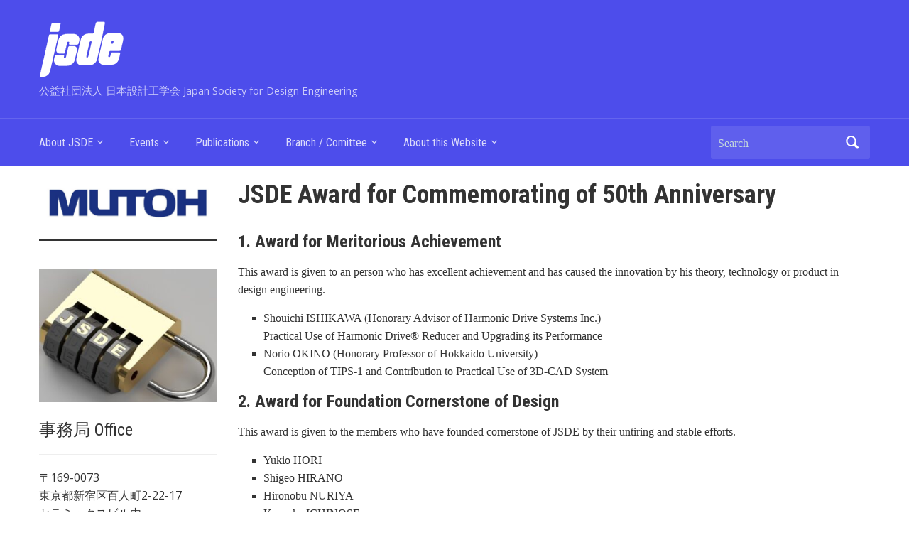

--- FILE ---
content_type: text/html; charset=UTF-8
request_url: https://jsde.or.jp/wp/en/jsde-awards/award50th/
body_size: 12490
content:

<!DOCTYPE html>
<html lang="en-US">

<head>
	<meta charset="UTF-8" />
	<meta name="viewport" content="width=device-width, initial-scale=1">

	<link rel="profile" href="http://gmpg.org/xfn/11" />
	<link rel="pingback" href="https://jsde.or.jp/wp/xmlrpc.php" />

	<title>JSDE Award for Commemorating of 50th Anniversary &#8211; JSDE</title>
<meta name='robots' content='max-image-preview:large' />
	<style>img:is([sizes="auto" i], [sizes^="auto," i]) { contain-intrinsic-size: 3000px 1500px }</style>
	<link rel='dns-prefetch' href='//webfonts.xserver.jp' />
<link rel='dns-prefetch' href='//cdn.jsdelivr.net' />
<link rel='dns-prefetch' href='//fonts.googleapis.com' />
<link rel="alternate" type="application/rss+xml" title="JSDE &raquo; Feed" href="https://jsde.or.jp/wp/en/feed/" />
<link rel="alternate" type="application/rss+xml" title="JSDE &raquo; Comments Feed" href="https://jsde.or.jp/wp/en/comments/feed/" />
<link rel="alternate" type="text/calendar" title="JSDE &raquo; iCal Feed" href="https://jsde.or.jp/wp/en/events/?ical=1" />
<script type="text/javascript">
/* <![CDATA[ */
window._wpemojiSettings = {"baseUrl":"https:\/\/s.w.org\/images\/core\/emoji\/16.0.1\/72x72\/","ext":".png","svgUrl":"https:\/\/s.w.org\/images\/core\/emoji\/16.0.1\/svg\/","svgExt":".svg","source":{"concatemoji":"https:\/\/jsde.or.jp\/wp\/wp-includes\/js\/wp-emoji-release.min.js?ver=6.8.3"}};
/*! This file is auto-generated */
!function(s,n){var o,i,e;function c(e){try{var t={supportTests:e,timestamp:(new Date).valueOf()};sessionStorage.setItem(o,JSON.stringify(t))}catch(e){}}function p(e,t,n){e.clearRect(0,0,e.canvas.width,e.canvas.height),e.fillText(t,0,0);var t=new Uint32Array(e.getImageData(0,0,e.canvas.width,e.canvas.height).data),a=(e.clearRect(0,0,e.canvas.width,e.canvas.height),e.fillText(n,0,0),new Uint32Array(e.getImageData(0,0,e.canvas.width,e.canvas.height).data));return t.every(function(e,t){return e===a[t]})}function u(e,t){e.clearRect(0,0,e.canvas.width,e.canvas.height),e.fillText(t,0,0);for(var n=e.getImageData(16,16,1,1),a=0;a<n.data.length;a++)if(0!==n.data[a])return!1;return!0}function f(e,t,n,a){switch(t){case"flag":return n(e,"\ud83c\udff3\ufe0f\u200d\u26a7\ufe0f","\ud83c\udff3\ufe0f\u200b\u26a7\ufe0f")?!1:!n(e,"\ud83c\udde8\ud83c\uddf6","\ud83c\udde8\u200b\ud83c\uddf6")&&!n(e,"\ud83c\udff4\udb40\udc67\udb40\udc62\udb40\udc65\udb40\udc6e\udb40\udc67\udb40\udc7f","\ud83c\udff4\u200b\udb40\udc67\u200b\udb40\udc62\u200b\udb40\udc65\u200b\udb40\udc6e\u200b\udb40\udc67\u200b\udb40\udc7f");case"emoji":return!a(e,"\ud83e\udedf")}return!1}function g(e,t,n,a){var r="undefined"!=typeof WorkerGlobalScope&&self instanceof WorkerGlobalScope?new OffscreenCanvas(300,150):s.createElement("canvas"),o=r.getContext("2d",{willReadFrequently:!0}),i=(o.textBaseline="top",o.font="600 32px Arial",{});return e.forEach(function(e){i[e]=t(o,e,n,a)}),i}function t(e){var t=s.createElement("script");t.src=e,t.defer=!0,s.head.appendChild(t)}"undefined"!=typeof Promise&&(o="wpEmojiSettingsSupports",i=["flag","emoji"],n.supports={everything:!0,everythingExceptFlag:!0},e=new Promise(function(e){s.addEventListener("DOMContentLoaded",e,{once:!0})}),new Promise(function(t){var n=function(){try{var e=JSON.parse(sessionStorage.getItem(o));if("object"==typeof e&&"number"==typeof e.timestamp&&(new Date).valueOf()<e.timestamp+604800&&"object"==typeof e.supportTests)return e.supportTests}catch(e){}return null}();if(!n){if("undefined"!=typeof Worker&&"undefined"!=typeof OffscreenCanvas&&"undefined"!=typeof URL&&URL.createObjectURL&&"undefined"!=typeof Blob)try{var e="postMessage("+g.toString()+"("+[JSON.stringify(i),f.toString(),p.toString(),u.toString()].join(",")+"));",a=new Blob([e],{type:"text/javascript"}),r=new Worker(URL.createObjectURL(a),{name:"wpTestEmojiSupports"});return void(r.onmessage=function(e){c(n=e.data),r.terminate(),t(n)})}catch(e){}c(n=g(i,f,p,u))}t(n)}).then(function(e){for(var t in e)n.supports[t]=e[t],n.supports.everything=n.supports.everything&&n.supports[t],"flag"!==t&&(n.supports.everythingExceptFlag=n.supports.everythingExceptFlag&&n.supports[t]);n.supports.everythingExceptFlag=n.supports.everythingExceptFlag&&!n.supports.flag,n.DOMReady=!1,n.readyCallback=function(){n.DOMReady=!0}}).then(function(){return e}).then(function(){var e;n.supports.everything||(n.readyCallback(),(e=n.source||{}).concatemoji?t(e.concatemoji):e.wpemoji&&e.twemoji&&(t(e.twemoji),t(e.wpemoji)))}))}((window,document),window._wpemojiSettings);
/* ]]> */
</script>
<!-- jsde.or.jp is managing ads with Advanced Ads 2.0.14 – https://wpadvancedads.com/ --><script id="advads-ready">
			window.advanced_ads_ready=function(e,a){a=a||"complete";var d=function(e){return"interactive"===a?"loading"!==e:"complete"===e};d(document.readyState)?e():document.addEventListener("readystatechange",(function(a){d(a.target.readyState)&&e()}),{once:"interactive"===a})},window.advanced_ads_ready_queue=window.advanced_ads_ready_queue||[];		</script>
		<style id='wp-emoji-styles-inline-css' type='text/css'>

	img.wp-smiley, img.emoji {
		display: inline !important;
		border: none !important;
		box-shadow: none !important;
		height: 1em !important;
		width: 1em !important;
		margin: 0 0.07em !important;
		vertical-align: -0.1em !important;
		background: none !important;
		padding: 0 !important;
	}
</style>
<link rel='stylesheet' id='wp-block-library-css' href='https://jsde.or.jp/wp/wp-includes/css/dist/block-library/style.min.css?ver=6.8.3' type='text/css' media='all' />
<style id='classic-theme-styles-inline-css' type='text/css'>
/*! This file is auto-generated */
.wp-block-button__link{color:#fff;background-color:#32373c;border-radius:9999px;box-shadow:none;text-decoration:none;padding:calc(.667em + 2px) calc(1.333em + 2px);font-size:1.125em}.wp-block-file__button{background:#32373c;color:#fff;text-decoration:none}
</style>
<link rel='stylesheet' id='wpzoom-social-icons-block-style-css' href='https://jsde.or.jp/wp/wp-content/plugins/social-icons-widget-by-wpzoom/block/dist/style-wpzoom-social-icons.css?ver=4.5.2' type='text/css' media='all' />
<style id='global-styles-inline-css' type='text/css'>
:root{--wp--preset--aspect-ratio--square: 1;--wp--preset--aspect-ratio--4-3: 4/3;--wp--preset--aspect-ratio--3-4: 3/4;--wp--preset--aspect-ratio--3-2: 3/2;--wp--preset--aspect-ratio--2-3: 2/3;--wp--preset--aspect-ratio--16-9: 16/9;--wp--preset--aspect-ratio--9-16: 9/16;--wp--preset--color--black: #000000;--wp--preset--color--cyan-bluish-gray: #abb8c3;--wp--preset--color--white: #ffffff;--wp--preset--color--pale-pink: #f78da7;--wp--preset--color--vivid-red: #cf2e2e;--wp--preset--color--luminous-vivid-orange: #ff6900;--wp--preset--color--luminous-vivid-amber: #fcb900;--wp--preset--color--light-green-cyan: #7bdcb5;--wp--preset--color--vivid-green-cyan: #00d084;--wp--preset--color--pale-cyan-blue: #8ed1fc;--wp--preset--color--vivid-cyan-blue: #0693e3;--wp--preset--color--vivid-purple: #9b51e0;--wp--preset--gradient--vivid-cyan-blue-to-vivid-purple: linear-gradient(135deg,rgba(6,147,227,1) 0%,rgb(155,81,224) 100%);--wp--preset--gradient--light-green-cyan-to-vivid-green-cyan: linear-gradient(135deg,rgb(122,220,180) 0%,rgb(0,208,130) 100%);--wp--preset--gradient--luminous-vivid-amber-to-luminous-vivid-orange: linear-gradient(135deg,rgba(252,185,0,1) 0%,rgba(255,105,0,1) 100%);--wp--preset--gradient--luminous-vivid-orange-to-vivid-red: linear-gradient(135deg,rgba(255,105,0,1) 0%,rgb(207,46,46) 100%);--wp--preset--gradient--very-light-gray-to-cyan-bluish-gray: linear-gradient(135deg,rgb(238,238,238) 0%,rgb(169,184,195) 100%);--wp--preset--gradient--cool-to-warm-spectrum: linear-gradient(135deg,rgb(74,234,220) 0%,rgb(151,120,209) 20%,rgb(207,42,186) 40%,rgb(238,44,130) 60%,rgb(251,105,98) 80%,rgb(254,248,76) 100%);--wp--preset--gradient--blush-light-purple: linear-gradient(135deg,rgb(255,206,236) 0%,rgb(152,150,240) 100%);--wp--preset--gradient--blush-bordeaux: linear-gradient(135deg,rgb(254,205,165) 0%,rgb(254,45,45) 50%,rgb(107,0,62) 100%);--wp--preset--gradient--luminous-dusk: linear-gradient(135deg,rgb(255,203,112) 0%,rgb(199,81,192) 50%,rgb(65,88,208) 100%);--wp--preset--gradient--pale-ocean: linear-gradient(135deg,rgb(255,245,203) 0%,rgb(182,227,212) 50%,rgb(51,167,181) 100%);--wp--preset--gradient--electric-grass: linear-gradient(135deg,rgb(202,248,128) 0%,rgb(113,206,126) 100%);--wp--preset--gradient--midnight: linear-gradient(135deg,rgb(2,3,129) 0%,rgb(40,116,252) 100%);--wp--preset--font-size--small: 13px;--wp--preset--font-size--medium: 20px;--wp--preset--font-size--large: 36px;--wp--preset--font-size--x-large: 42px;--wp--preset--spacing--20: 0.44rem;--wp--preset--spacing--30: 0.67rem;--wp--preset--spacing--40: 1rem;--wp--preset--spacing--50: 1.5rem;--wp--preset--spacing--60: 2.25rem;--wp--preset--spacing--70: 3.38rem;--wp--preset--spacing--80: 5.06rem;--wp--preset--shadow--natural: 6px 6px 9px rgba(0, 0, 0, 0.2);--wp--preset--shadow--deep: 12px 12px 50px rgba(0, 0, 0, 0.4);--wp--preset--shadow--sharp: 6px 6px 0px rgba(0, 0, 0, 0.2);--wp--preset--shadow--outlined: 6px 6px 0px -3px rgba(255, 255, 255, 1), 6px 6px rgba(0, 0, 0, 1);--wp--preset--shadow--crisp: 6px 6px 0px rgba(0, 0, 0, 1);}:where(.is-layout-flex){gap: 0.5em;}:where(.is-layout-grid){gap: 0.5em;}body .is-layout-flex{display: flex;}.is-layout-flex{flex-wrap: wrap;align-items: center;}.is-layout-flex > :is(*, div){margin: 0;}body .is-layout-grid{display: grid;}.is-layout-grid > :is(*, div){margin: 0;}:where(.wp-block-columns.is-layout-flex){gap: 2em;}:where(.wp-block-columns.is-layout-grid){gap: 2em;}:where(.wp-block-post-template.is-layout-flex){gap: 1.25em;}:where(.wp-block-post-template.is-layout-grid){gap: 1.25em;}.has-black-color{color: var(--wp--preset--color--black) !important;}.has-cyan-bluish-gray-color{color: var(--wp--preset--color--cyan-bluish-gray) !important;}.has-white-color{color: var(--wp--preset--color--white) !important;}.has-pale-pink-color{color: var(--wp--preset--color--pale-pink) !important;}.has-vivid-red-color{color: var(--wp--preset--color--vivid-red) !important;}.has-luminous-vivid-orange-color{color: var(--wp--preset--color--luminous-vivid-orange) !important;}.has-luminous-vivid-amber-color{color: var(--wp--preset--color--luminous-vivid-amber) !important;}.has-light-green-cyan-color{color: var(--wp--preset--color--light-green-cyan) !important;}.has-vivid-green-cyan-color{color: var(--wp--preset--color--vivid-green-cyan) !important;}.has-pale-cyan-blue-color{color: var(--wp--preset--color--pale-cyan-blue) !important;}.has-vivid-cyan-blue-color{color: var(--wp--preset--color--vivid-cyan-blue) !important;}.has-vivid-purple-color{color: var(--wp--preset--color--vivid-purple) !important;}.has-black-background-color{background-color: var(--wp--preset--color--black) !important;}.has-cyan-bluish-gray-background-color{background-color: var(--wp--preset--color--cyan-bluish-gray) !important;}.has-white-background-color{background-color: var(--wp--preset--color--white) !important;}.has-pale-pink-background-color{background-color: var(--wp--preset--color--pale-pink) !important;}.has-vivid-red-background-color{background-color: var(--wp--preset--color--vivid-red) !important;}.has-luminous-vivid-orange-background-color{background-color: var(--wp--preset--color--luminous-vivid-orange) !important;}.has-luminous-vivid-amber-background-color{background-color: var(--wp--preset--color--luminous-vivid-amber) !important;}.has-light-green-cyan-background-color{background-color: var(--wp--preset--color--light-green-cyan) !important;}.has-vivid-green-cyan-background-color{background-color: var(--wp--preset--color--vivid-green-cyan) !important;}.has-pale-cyan-blue-background-color{background-color: var(--wp--preset--color--pale-cyan-blue) !important;}.has-vivid-cyan-blue-background-color{background-color: var(--wp--preset--color--vivid-cyan-blue) !important;}.has-vivid-purple-background-color{background-color: var(--wp--preset--color--vivid-purple) !important;}.has-black-border-color{border-color: var(--wp--preset--color--black) !important;}.has-cyan-bluish-gray-border-color{border-color: var(--wp--preset--color--cyan-bluish-gray) !important;}.has-white-border-color{border-color: var(--wp--preset--color--white) !important;}.has-pale-pink-border-color{border-color: var(--wp--preset--color--pale-pink) !important;}.has-vivid-red-border-color{border-color: var(--wp--preset--color--vivid-red) !important;}.has-luminous-vivid-orange-border-color{border-color: var(--wp--preset--color--luminous-vivid-orange) !important;}.has-luminous-vivid-amber-border-color{border-color: var(--wp--preset--color--luminous-vivid-amber) !important;}.has-light-green-cyan-border-color{border-color: var(--wp--preset--color--light-green-cyan) !important;}.has-vivid-green-cyan-border-color{border-color: var(--wp--preset--color--vivid-green-cyan) !important;}.has-pale-cyan-blue-border-color{border-color: var(--wp--preset--color--pale-cyan-blue) !important;}.has-vivid-cyan-blue-border-color{border-color: var(--wp--preset--color--vivid-cyan-blue) !important;}.has-vivid-purple-border-color{border-color: var(--wp--preset--color--vivid-purple) !important;}.has-vivid-cyan-blue-to-vivid-purple-gradient-background{background: var(--wp--preset--gradient--vivid-cyan-blue-to-vivid-purple) !important;}.has-light-green-cyan-to-vivid-green-cyan-gradient-background{background: var(--wp--preset--gradient--light-green-cyan-to-vivid-green-cyan) !important;}.has-luminous-vivid-amber-to-luminous-vivid-orange-gradient-background{background: var(--wp--preset--gradient--luminous-vivid-amber-to-luminous-vivid-orange) !important;}.has-luminous-vivid-orange-to-vivid-red-gradient-background{background: var(--wp--preset--gradient--luminous-vivid-orange-to-vivid-red) !important;}.has-very-light-gray-to-cyan-bluish-gray-gradient-background{background: var(--wp--preset--gradient--very-light-gray-to-cyan-bluish-gray) !important;}.has-cool-to-warm-spectrum-gradient-background{background: var(--wp--preset--gradient--cool-to-warm-spectrum) !important;}.has-blush-light-purple-gradient-background{background: var(--wp--preset--gradient--blush-light-purple) !important;}.has-blush-bordeaux-gradient-background{background: var(--wp--preset--gradient--blush-bordeaux) !important;}.has-luminous-dusk-gradient-background{background: var(--wp--preset--gradient--luminous-dusk) !important;}.has-pale-ocean-gradient-background{background: var(--wp--preset--gradient--pale-ocean) !important;}.has-electric-grass-gradient-background{background: var(--wp--preset--gradient--electric-grass) !important;}.has-midnight-gradient-background{background: var(--wp--preset--gradient--midnight) !important;}.has-small-font-size{font-size: var(--wp--preset--font-size--small) !important;}.has-medium-font-size{font-size: var(--wp--preset--font-size--medium) !important;}.has-large-font-size{font-size: var(--wp--preset--font-size--large) !important;}.has-x-large-font-size{font-size: var(--wp--preset--font-size--x-large) !important;}
:where(.wp-block-post-template.is-layout-flex){gap: 1.25em;}:where(.wp-block-post-template.is-layout-grid){gap: 1.25em;}
:where(.wp-block-columns.is-layout-flex){gap: 2em;}:where(.wp-block-columns.is-layout-grid){gap: 2em;}
:root :where(.wp-block-pullquote){font-size: 1.5em;line-height: 1.6;}
</style>
<link rel='stylesheet' id='bogo-css' href='https://jsde.or.jp/wp/wp-content/plugins/bogo/includes/css/style.css?ver=3.9.0.1' type='text/css' media='all' />
<link rel='stylesheet' id='whats-new-style-css' href='https://jsde.or.jp/wp/wp-content/plugins/whats-new-genarator/whats-new.css?ver=2.0.2' type='text/css' media='all' />
<link rel='stylesheet' id='parent-style-css' href='https://jsde.or.jp/wp/wp-content/themes/academica/style.css?ver=6.8.3' type='text/css' media='all' />
<link rel='stylesheet' id='child-style-css' href='https://jsde.or.jp/wp/wp-content/themes/academica-child/style.css?ver=6.8.3' type='text/css' media='all' />
<link rel='stylesheet' id='academica-style-css' href='https://jsde.or.jp/wp/wp-content/themes/academica-child/style.css?ver=6.8.3' type='text/css' media='all' />
<link rel='stylesheet' id='academica-style-mobile-css' href='https://jsde.or.jp/wp/wp-content/themes/academica/media-queries.css?ver=1.0' type='text/css' media='all' />
<link rel='stylesheet' id='academica-google-font-default-css' href='//fonts.googleapis.com/css?family=Open+Sans%3A400%2C700%7CRoboto+Condensed%3A400%2C700&#038;subset=latin%2Ccyrillic-ext%2Cgreek-ext&#038;display=swap&#038;ver=6.8.3' type='text/css' media='all' />
<link rel='stylesheet' id='dashicons-css' href='https://jsde.or.jp/wp/wp-includes/css/dashicons.min.css?ver=6.8.3' type='text/css' media='all' />
<link rel='stylesheet' id='wpzoom-social-icons-socicon-css' href='https://jsde.or.jp/wp/wp-content/plugins/social-icons-widget-by-wpzoom/assets/css/wpzoom-socicon.css?ver=1764215906' type='text/css' media='all' />
<link rel='stylesheet' id='wpzoom-social-icons-genericons-css' href='https://jsde.or.jp/wp/wp-content/plugins/social-icons-widget-by-wpzoom/assets/css/genericons.css?ver=1764215906' type='text/css' media='all' />
<link rel='stylesheet' id='wpzoom-social-icons-academicons-css' href='https://jsde.or.jp/wp/wp-content/plugins/social-icons-widget-by-wpzoom/assets/css/academicons.min.css?ver=1764215906' type='text/css' media='all' />
<link rel='stylesheet' id='wpzoom-social-icons-font-awesome-3-css' href='https://jsde.or.jp/wp/wp-content/plugins/social-icons-widget-by-wpzoom/assets/css/font-awesome-3.min.css?ver=1764215906' type='text/css' media='all' />
<link rel='stylesheet' id='wpzoom-social-icons-styles-css' href='https://jsde.or.jp/wp/wp-content/plugins/social-icons-widget-by-wpzoom/assets/css/wpzoom-social-icons-styles.css?ver=1764215906' type='text/css' media='all' />
<link rel='preload' as='font'  id='wpzoom-social-icons-font-academicons-woff2-css' href='https://jsde.or.jp/wp/wp-content/plugins/social-icons-widget-by-wpzoom/assets/font/academicons.woff2?v=1.9.2'  type='font/woff2' crossorigin />
<link rel='preload' as='font'  id='wpzoom-social-icons-font-fontawesome-3-woff2-css' href='https://jsde.or.jp/wp/wp-content/plugins/social-icons-widget-by-wpzoom/assets/font/fontawesome-webfont.woff2?v=4.7.0'  type='font/woff2' crossorigin />
<link rel='preload' as='font'  id='wpzoom-social-icons-font-genericons-woff-css' href='https://jsde.or.jp/wp/wp-content/plugins/social-icons-widget-by-wpzoom/assets/font/Genericons.woff'  type='font/woff' crossorigin />
<link rel='preload' as='font'  id='wpzoom-social-icons-font-socicon-woff2-css' href='https://jsde.or.jp/wp/wp-content/plugins/social-icons-widget-by-wpzoom/assets/font/socicon.woff2?v=4.5.2'  type='font/woff2' crossorigin />
<script type="text/javascript" src="https://jsde.or.jp/wp/wp-includes/js/jquery/jquery.min.js?ver=3.7.1" id="jquery-core-js"></script>
<script type="text/javascript" src="https://jsde.or.jp/wp/wp-includes/js/jquery/jquery-migrate.min.js?ver=3.4.1" id="jquery-migrate-js"></script>
<script type="text/javascript" src="//webfonts.xserver.jp/js/xserverv3.js?fadein=0&amp;ver=2.0.8" id="typesquare_std-js"></script>
<link rel="https://api.w.org/" href="https://jsde.or.jp/wp/en/wp-json/" /><link rel="alternate" title="JSON" type="application/json" href="https://jsde.or.jp/wp/en/wp-json/wp/v2/pages/2164" /><link rel="EditURI" type="application/rsd+xml" title="RSD" href="https://jsde.or.jp/wp/xmlrpc.php?rsd" />
<meta name="generator" content="WordPress 6.8.3" />
<link rel="canonical" href="https://jsde.or.jp/wp/en/jsde-awards/award50th/" />
<link rel='shortlink' href='https://jsde.or.jp/wp/en/?p=2164' />
<link rel="alternate" title="oEmbed (JSON)" type="application/json+oembed" href="https://jsde.or.jp/wp/en/wp-json/oembed/1.0/embed?url=https%3A%2F%2Fjsde.or.jp%2Fwp%2Fen%2Fjsde-awards%2Faward50th%2F" />
<link rel="alternate" title="oEmbed (XML)" type="text/xml+oembed" href="https://jsde.or.jp/wp/en/wp-json/oembed/1.0/embed?url=https%3A%2F%2Fjsde.or.jp%2Fwp%2Fen%2Fjsde-awards%2Faward50th%2F&#038;format=xml" />
<link rel="alternate" href="https://jsde.or.jp/wp/award/award50th/" hreflang="ja" />
<link rel="alternate" href="https://jsde.or.jp/wp/en/jsde-awards/award50th/" hreflang="en-US" />
<style type='text/css'>
h1,h2,h3,h1:lang(ja),h2:lang(ja),h3:lang(ja),.entry-title:lang(ja){ font-family: "リュウミン B-KL";}h4,h5,h6,h4:lang(ja),h5:lang(ja),h6:lang(ja),div.entry-meta span:lang(ja),footer.entry-footer span:lang(ja){ font-family: "リュウミン B-KL";}.hentry,.entry-content p,.post-inner.entry-content p,#comments div:lang(ja){ font-family: "TBUDゴシック R";}strong,b,#comments .comment-author .fn:lang(ja){ font-family: "TBUDゴシック E";}</style>
<meta name="tec-api-version" content="v1"><meta name="tec-api-origin" content="https://jsde.or.jp/wp/en"><link rel="alternate" href="https://jsde.or.jp/wp/en/wp-json/tribe/events/v1/" />
    <style type="text/css">

        #header, .navbar-nav ul {background-color:#4d4deb;
}
    </style>

    <link rel="icon" href="https://jsde.or.jp/wp/wp-content/uploads/cropped-jsde_white_site_logo-32x32.png" sizes="32x32" />
<link rel="icon" href="https://jsde.or.jp/wp/wp-content/uploads/cropped-jsde_white_site_logo-192x192.png" sizes="192x192" />
<link rel="apple-touch-icon" href="https://jsde.or.jp/wp/wp-content/uploads/cropped-jsde_white_site_logo-180x180.png" />
<meta name="msapplication-TileImage" content="https://jsde.or.jp/wp/wp-content/uploads/cropped-jsde_white_site_logo-270x270.png" />

</head>

<body class="wp-singular page-template-default page page-id-2164 page-child parent-pageid-420 wp-theme-academica wp-child-theme-academica-child en-US tribe-no-js page-template-academica-child column-double aa-prefix-advads-">

    
	
	<div id="header" class="clearfix" >

		
			<div class="inner-wrap">

				<div id="logo" class="logo-left">
					
						<a href="https://jsde.or.jp/wp/en" title="JSDE - 公益社団法人 日本設計工学会  Japan Society for Design Engineering" rel="home">

							<img src="http://jsde.or.jp/wp/wp-content/uploads/jsde_logo_black.png" alt="JSDE" width="120" height="79">
						</a>

					
					<p id="site-description">公益社団法人 日本設計工学会  Japan Society for Design Engineering</p>
				</div><!-- end #logo -->

			</div><!-- end .inner-wrap -->

			<div id="main-nav">

				<div class="inner-wrap">

					<nav class="main-navbar" role="navigation">

	                    <div class="navbar-header">
	                        
	                           <a class="navbar-toggle" href="#menu-main-slide">
	                               <span class="icon-bar"></span>
	                               <span class="icon-bar"></span>
	                               <span class="icon-bar"></span>
	                           </a>


	                           <div id="menu-main-slide" class="menu-%e3%83%a1%e3%82%a4%e3%83%b3-%e6%97%a5%e6%9c%ac%e8%aa%9e-container"><ul id="menu-%e3%83%a1%e3%82%a4%e3%83%b3-%e6%97%a5%e6%9c%ac%e8%aa%9e" class="menu"><li id="menu-item-1757" class="menu-item menu-item-type-custom menu-item-object-custom menu-item-has-children menu-item-1757"><a>About JSDE</a>
<ul class="sub-menu">
	<li id="menu-item-2204" class="menu-item menu-item-type-post_type menu-item-object-page menu-item-2204"><a href="https://jsde.or.jp/wp/en/announce/">Notice from the Society</a></li>
	<li id="menu-item-1602" class="menu-item menu-item-type-post_type menu-item-object-page menu-item-1602"><a href="https://jsde.or.jp/wp/en/about-jsde/">Introdution</a></li>
	<li id="menu-item-1615" class="menu-item menu-item-type-post_type menu-item-object-page menu-item-1615"><a href="https://jsde.or.jp/wp/en/joinjsde/">Admission</a></li>
	<li id="menu-item-1619" class="menu-item menu-item-type-post_type menu-item-object-page menu-item-1619"><a href="https://jsde.or.jp/wp/en/?page_id=411&#038;lang=en">General meeting</a></li>
	<li id="menu-item-1622" class="menu-item menu-item-type-post_type menu-item-object-page current-page-ancestor menu-item-1622"><a href="https://jsde.or.jp/wp/en/jsde-awards/">JSDE awards</a></li>
	<li id="menu-item-1623" class="menu-item menu-item-type-post_type menu-item-object-page menu-item-1623"><a href="https://jsde.or.jp/wp/en/supportmembers/">Supporting members</a></li>
	<li id="menu-item-1628" class="menu-item menu-item-type-post_type menu-item-object-page menu-item-1628"><a href="https://jsde.or.jp/wp/en/regulations/">Articles  / Regulations</a></li>
	<li id="menu-item-1629" class="menu-item menu-item-type-post_type menu-item-object-page menu-item-1629"><a href="https://jsde.or.jp/wp/en/privacy-policy/">Privacy Policy</a></li>
	<li id="menu-item-1721" class="menu-item menu-item-type-post_type menu-item-object-page menu-item-1721"><a href="https://jsde.or.jp/wp/en/headoffice/">Head office</a></li>
</ul>
</li>
<li id="menu-item-1611" class="menu-item menu-item-type-custom menu-item-object-custom menu-item-has-children menu-item-1611"><a>Events</a>
<ul class="sub-menu">
	<li id="menu-item-1752" class="menu-item menu-item-type-post_type menu-item-object-page menu-item-1752"><a href="https://jsde.or.jp/wp/en/event-list/">Event List</a></li>
	<li id="menu-item-1638" class="menu-item menu-item-type-post_type menu-item-object-page menu-item-1638"><a href="https://jsde.or.jp/wp/en/conference/">Spring/Autumn annual conferences</a></li>
	<li id="menu-item-1639" class="menu-item menu-item-type-post_type menu-item-object-page menu-item-1639"><a href="https://jsde.or.jp/wp/en/intconference/">International conferences</a></li>
	<li id="menu-item-1755" class="menu-item menu-item-type-post_type menu-item-object-page menu-item-1755"><a href="https://jsde.or.jp/wp/en/seminar-tour/">Seminar/Tour</a></li>
	<li id="menu-item-1645" class="menu-item menu-item-type-post_type menu-item-object-page menu-item-1645"><a href="https://jsde.or.jp/wp/en/design-focum-seminar/">Design Forum / Open Seminar</a></li>
	<li id="menu-item-1699" class="menu-item menu-item-type-post_type menu-item-object-page menu-item-1699"><a href="https://jsde.or.jp/wp/en/design-contest/">Design Contest</a></li>
	<li id="menu-item-1646" class="menu-item menu-item-type-custom menu-item-object-custom menu-item-1646"><a href="https://jsde.or.jp/NC3/">Apprication Portal</a></li>
	<li id="menu-item-3218" class="menu-item menu-item-type-post_type menu-item-object-page menu-item-3218"><a href="https://jsde.or.jp/wp/en/sponsoring-events/">Sponsored events</a></li>
</ul>
</li>
<li id="menu-item-1610" class="menu-item menu-item-type-custom menu-item-object-custom menu-item-has-children menu-item-1610"><a>Publications</a>
<ul class="sub-menu">
	<li id="menu-item-1756" class="menu-item menu-item-type-post_type menu-item-object-page menu-item-1756"><a href="https://jsde.or.jp/wp/en/shuppan/journal/">Journal</a></li>
	<li id="menu-item-1653" class="menu-item menu-item-type-post_type menu-item-object-page menu-item-1653"><a href="https://jsde.or.jp/wp/en/publist/">JSDE Publication</a></li>
	<li id="menu-item-1658" class="menu-item menu-item-type-post_type menu-item-object-page menu-item-1658"><a href="https://jsde.or.jp/wp/en/submission/">Paper submission</a></li>
	<li id="menu-item-1680" class="menu-item menu-item-type-post_type menu-item-object-page menu-item-1680"><a href="https://jsde.or.jp/wp/en/covergraphic/">Archive of cover designs</a></li>
</ul>
</li>
<li id="menu-item-1609" class="menu-item menu-item-type-custom menu-item-object-custom menu-item-has-children menu-item-1609"><a>Branch / Comittee</a>
<ul class="sub-menu">
	<li id="menu-item-2843" class="menu-item menu-item-type-post_type menu-item-object-page menu-item-2843"><a href="https://jsde.or.jp/wp/en/branch-events-pre/">Branch events information</a></li>
	<li id="menu-item-1670" class="menu-item menu-item-type-post_type menu-item-object-page menu-item-1670"><a href="https://jsde.or.jp/wp/en/branch/">Branch activities</a></li>
	<li id="menu-item-1687" class="menu-item menu-item-type-post_type menu-item-object-page menu-item-1687"><a href="https://jsde.or.jp/wp/en/shuppan/">Board of Publication</a></li>
	<li id="menu-item-1700" class="menu-item menu-item-type-post_type menu-item-object-page menu-item-1700"><a href="https://jsde.or.jp/wp/en/jigyou/">Board of Events</a></li>
	<li id="menu-item-1704" class="menu-item menu-item-type-post_type menu-item-object-page menu-item-1704"><a href="https://jsde.or.jp/wp/en/kenkyu/">Board of Research Investigation</a></li>
	<li id="menu-item-1902" class="menu-item menu-item-type-post_type menu-item-object-page menu-item-1902"><a href="https://jsde.or.jp/wp/en/kenkyu-bunkakai/">Research Investigation Subcommittee</a></li>
	<li id="menu-item-1710" class="menu-item menu-item-type-post_type menu-item-object-page menu-item-1710"><a href="https://jsde.or.jp/wp/en/shomu/">Board of General Affairs and Finance</a></li>
</ul>
</li>
<li id="menu-item-1604" class="menu-item menu-item-type-custom menu-item-object-custom menu-item-has-children menu-item-1604"><a>About this Website</a>
<ul class="sub-menu">
	<li id="menu-item-1606" class="menu-item menu-item-type-post_type menu-item-object-page menu-item-1606"><a href="https://jsde.or.jp/wp/en/whatsnew/">What’s New</a></li>
	<li id="menu-item-2178" class="menu-item menu-item-type-post_type menu-item-object-post menu-item-2178"><a href="https://jsde.or.jp/wp/en/shomu-000/">View Old Pages</a></li>
	<li id="menu-item-1605" class="menu-item menu-item-type-post_type menu-item-object-page menu-item-1605"><a href="https://jsde.or.jp/wp/en/webmaster/">Contact</a></li>
</ul>
</li>
</ul></div>
	                    </div>


	                    <div id="navbar-main">

	                        <div class="menu-%e3%83%a1%e3%82%a4%e3%83%b3-%e6%97%a5%e6%9c%ac%e8%aa%9e-container"><ul id="menu-%e3%83%a1%e3%82%a4%e3%83%b3-%e6%97%a5%e6%9c%ac%e8%aa%9e-1" class="nav navbar-nav dropdown sf-menu"><li class="menu-item menu-item-type-custom menu-item-object-custom menu-item-has-children menu-item-1757"><a>About JSDE</a>
<ul class="sub-menu">
	<li class="menu-item menu-item-type-post_type menu-item-object-page menu-item-2204"><a href="https://jsde.or.jp/wp/en/announce/">Notice from the Society</a></li>
	<li class="menu-item menu-item-type-post_type menu-item-object-page menu-item-1602"><a href="https://jsde.or.jp/wp/en/about-jsde/">Introdution</a></li>
	<li class="menu-item menu-item-type-post_type menu-item-object-page menu-item-1615"><a href="https://jsde.or.jp/wp/en/joinjsde/">Admission</a></li>
	<li class="menu-item menu-item-type-post_type menu-item-object-page menu-item-1619"><a href="https://jsde.or.jp/wp/en/?page_id=411&#038;lang=en">General meeting</a></li>
	<li class="menu-item menu-item-type-post_type menu-item-object-page current-page-ancestor menu-item-1622"><a href="https://jsde.or.jp/wp/en/jsde-awards/">JSDE awards</a></li>
	<li class="menu-item menu-item-type-post_type menu-item-object-page menu-item-1623"><a href="https://jsde.or.jp/wp/en/supportmembers/">Supporting members</a></li>
	<li class="menu-item menu-item-type-post_type menu-item-object-page menu-item-1628"><a href="https://jsde.or.jp/wp/en/regulations/">Articles  / Regulations</a></li>
	<li class="menu-item menu-item-type-post_type menu-item-object-page menu-item-1629"><a href="https://jsde.or.jp/wp/en/privacy-policy/">Privacy Policy</a></li>
	<li class="menu-item menu-item-type-post_type menu-item-object-page menu-item-1721"><a href="https://jsde.or.jp/wp/en/headoffice/">Head office</a></li>
</ul>
</li>
<li class="menu-item menu-item-type-custom menu-item-object-custom menu-item-has-children menu-item-1611"><a>Events</a>
<ul class="sub-menu">
	<li class="menu-item menu-item-type-post_type menu-item-object-page menu-item-1752"><a href="https://jsde.or.jp/wp/en/event-list/">Event List</a></li>
	<li class="menu-item menu-item-type-post_type menu-item-object-page menu-item-1638"><a href="https://jsde.or.jp/wp/en/conference/">Spring/Autumn annual conferences</a></li>
	<li class="menu-item menu-item-type-post_type menu-item-object-page menu-item-1639"><a href="https://jsde.or.jp/wp/en/intconference/">International conferences</a></li>
	<li class="menu-item menu-item-type-post_type menu-item-object-page menu-item-1755"><a href="https://jsde.or.jp/wp/en/seminar-tour/">Seminar/Tour</a></li>
	<li class="menu-item menu-item-type-post_type menu-item-object-page menu-item-1645"><a href="https://jsde.or.jp/wp/en/design-focum-seminar/">Design Forum / Open Seminar</a></li>
	<li class="menu-item menu-item-type-post_type menu-item-object-page menu-item-1699"><a href="https://jsde.or.jp/wp/en/design-contest/">Design Contest</a></li>
	<li class="menu-item menu-item-type-custom menu-item-object-custom menu-item-1646"><a href="https://jsde.or.jp/NC3/">Apprication Portal</a></li>
	<li class="menu-item menu-item-type-post_type menu-item-object-page menu-item-3218"><a href="https://jsde.or.jp/wp/en/sponsoring-events/">Sponsored events</a></li>
</ul>
</li>
<li class="menu-item menu-item-type-custom menu-item-object-custom menu-item-has-children menu-item-1610"><a>Publications</a>
<ul class="sub-menu">
	<li class="menu-item menu-item-type-post_type menu-item-object-page menu-item-1756"><a href="https://jsde.or.jp/wp/en/shuppan/journal/">Journal</a></li>
	<li class="menu-item menu-item-type-post_type menu-item-object-page menu-item-1653"><a href="https://jsde.or.jp/wp/en/publist/">JSDE Publication</a></li>
	<li class="menu-item menu-item-type-post_type menu-item-object-page menu-item-1658"><a href="https://jsde.or.jp/wp/en/submission/">Paper submission</a></li>
	<li class="menu-item menu-item-type-post_type menu-item-object-page menu-item-1680"><a href="https://jsde.or.jp/wp/en/covergraphic/">Archive of cover designs</a></li>
</ul>
</li>
<li class="menu-item menu-item-type-custom menu-item-object-custom menu-item-has-children menu-item-1609"><a>Branch / Comittee</a>
<ul class="sub-menu">
	<li class="menu-item menu-item-type-post_type menu-item-object-page menu-item-2843"><a href="https://jsde.or.jp/wp/en/branch-events-pre/">Branch events information</a></li>
	<li class="menu-item menu-item-type-post_type menu-item-object-page menu-item-1670"><a href="https://jsde.or.jp/wp/en/branch/">Branch activities</a></li>
	<li class="menu-item menu-item-type-post_type menu-item-object-page menu-item-1687"><a href="https://jsde.or.jp/wp/en/shuppan/">Board of Publication</a></li>
	<li class="menu-item menu-item-type-post_type menu-item-object-page menu-item-1700"><a href="https://jsde.or.jp/wp/en/jigyou/">Board of Events</a></li>
	<li class="menu-item menu-item-type-post_type menu-item-object-page menu-item-1704"><a href="https://jsde.or.jp/wp/en/kenkyu/">Board of Research Investigation</a></li>
	<li class="menu-item menu-item-type-post_type menu-item-object-page menu-item-1902"><a href="https://jsde.or.jp/wp/en/kenkyu-bunkakai/">Research Investigation Subcommittee</a></li>
	<li class="menu-item menu-item-type-post_type menu-item-object-page menu-item-1710"><a href="https://jsde.or.jp/wp/en/shomu/">Board of General Affairs and Finance</a></li>
</ul>
</li>
<li class="menu-item menu-item-type-custom menu-item-object-custom menu-item-has-children menu-item-1604"><a>About this Website</a>
<ul class="sub-menu">
	<li class="menu-item menu-item-type-post_type menu-item-object-page menu-item-1606"><a href="https://jsde.or.jp/wp/en/whatsnew/">What’s New</a></li>
	<li class="menu-item menu-item-type-post_type menu-item-object-post menu-item-2178"><a href="https://jsde.or.jp/wp/en/shomu-000/">View Old Pages</a></li>
	<li class="menu-item menu-item-type-post_type menu-item-object-page menu-item-1605"><a href="https://jsde.or.jp/wp/en/webmaster/">Contact</a></li>
</ul>
</li>
</ul></div>

	                    </div><!-- #navbar-main -->

	                </nav><!-- .navbar -->

					<div id="search">
						<form method="get" id="searchform" action="https://jsde.or.jp/wp/en/">
	<label for="s" class="assistive-text hidden">Search</label>
	<input id="s" type="text" name="s" placeholder="Search">
	<button id="searchsubmit" name="submit" type="submit">Search</button>
</form>					</div><!-- end #search -->

				</div><!-- end .inner-wrap -->

			</div><!-- end #main-nav -->

		
	</div><!-- end #header -->

	<div id="wrap">
<div id="content" class="clearfix">

	
	<div class="column column-title">
		<div id="crumbs">
	<p><a href="https://jsde.or.jp/wp/en">Home</a> &raquo; <a href="https://jsde.or.jp/wp/en/jsde-awards/">JSDE awards</a> &raquo; <span class="current">JSDE Award for Commemorating of 50th Anniversary</span></p>
</div><!-- end #crumbs --> 	</div><!-- end .column-title -->

	<div class="column column-narrow">
		<div id="block-18" class="widget clearfix widget_block"><a href="https://www.mutoh.co.jp" target="_blank" aria-label="武藤工業株式会社　ロゴ"><img fetchpriority="high" decoding="async" src="https://jsde.or.jp/wp/wp-content/uploads/MUTOH.jpg" alt="武藤工業株式会社　ロゴ"  width="1023" height="256"   /></a></div><div id="block-21" class="widget clearfix widget_block">
<hr class="wp-block-separator has-css-opacity"/>
</div><div id="block-24" class="widget clearfix widget_block widget_media_image">
<figure class="wp-block-image size-medium is-resized"><img decoding="async" width="300" height="225" src="http://jsde.or.jp/wp/wp-content/uploads/covergraphic2025-300x225.jpg" alt="" class="wp-image-5254" style="width:666px" srcset="https://jsde.or.jp/wp/wp-content/uploads/covergraphic2025-300x225.jpg 300w, https://jsde.or.jp/wp/wp-content/uploads/covergraphic2025.jpg 640w" sizes="(max-width: 300px) 100vw, 300px" /></figure>
</div><div id="text-4" class="widget clearfix widget_text"><h3 class="heading">事務局 Office</h3>			<div class="textwidget"><p>〒169-0073<br />
東京都新宿区百人町2-22-17<br />
セラミックスビル内</p>
<p>2-22-17 Ceramics Building, Hyakunincho, Shinjuku-ku, Tokyo, 169-0073</p>
<p>E-mail: jimukyoku@jsde.or.jp<br />
Tel: 03-5348-6301<br />
Fax: 03-5348-6280</p>
</div>
		</div><div id="block-22" class="widget clearfix widget_block">
<hr class="wp-block-separator has-css-opacity is-style-default"/>
</div><div id="bogo_language_switcher-8" class="widget clearfix widget_bogo_language_switcher"><h3 class="heading">English ←→ 日本語</h3><ul class="bogo-language-switcher list-view"><li class="en-US en current first"><span class="bogoflags bogoflags-us"></span> <span class="bogo-language-name"><a rel="alternate" hreflang="en-US" href="https://jsde.or.jp/wp/en/jsde-awards/award50th/" title="English" class="current" aria-current="page">English</a></span></li>
<li class="ja last"><span class="bogoflags bogoflags-jp"></span> <span class="bogo-language-name"><a rel="alternate" hreflang="ja" href="https://jsde.or.jp/wp/award/award50th/" title="Japanese">日本語</a></span></li>
</ul></div>	</div><!-- end .column-narrow -->

	<div class="column column-content single">

		
<div id="post-2164" class="post-2164 page type-page status-publish hentry en-US">

	<h1 class="title-header">JSDE Award for Commemorating of 50th Anniversary</h1>
	<div class="entry-content clearfix">
		
<h2 class="wp-block-heading" id="kourou">1. Award for Meritorious Achievement</h2>



<p>This award is given to an person who has excellent achievement and has caused the innovation by his theory, technology or product in design engineering.</p>



<ul class="wp-block-list"><li>Shouichi ISHIKAWA (Honorary Advisor of Harmonic Drive Systems Inc.)<br>Practical Use of Harmonic Drive® Reducer and Upgrading its Performance</li><li>Norio OKINO (Honorary Professor of Hokkaido University)<br>Conception of TIPS-1 and Contribution to Practical Use of 3D-CAD System</li></ul>



<h2 class="wp-block-heading" id="ishizue">2. Award for Foundation Cornerstone of Design</h2>



<p>This award is given to the members who have founded cornerstone of JSDE by their untiring and stable efforts.</p>



<ul class="wp-block-list"><li>Yukio HORI</li><li>Shigeo HIRANO</li><li>Hironobu NURIYA</li><li>Kensuke ICHINOSE</li><li>Naomasa NAKAJIMA</li><li>Tetsuo IKEDA</li><li>Akira ISHIBASHI</li><li>Masao TERADA</li><li>Yukihiro HIRUTA (Hitachi, Ltd.)</li><li>Masanori ARAKAWA (Churyo Engineering Co., Ltd.)</li><li>Hidenori SEKINE</li><li>Masakazu SANO (Sinko Industries Ltd.)</li><li>Keizo SAKURAI</li><li>Mitsuo KOBAYASHI (Kogakuin University)</li><li>Shintaro TAKAHASHI</li><li>Soichi ISHIHARA</li><li>Satoshi ODA</li><li>Shoichi IWAMOTO</li><li>Koichi FUKUDA</li><li>Isamu SAKAMOTO</li><li>Yukio ISHIDA</li><li>Kazuyoshi NISHIHARA</li><li>Masatsune IMABUCHI</li><li>Kunio IRIE (Fukuoka University)</li><li>Susumu KUMAKURA</li><li>Kenichi OKADA</li><li>Hitoromo FUJII (Fukui University of Technology)</li><li>Toyoaki MITSUNARI (Meisei University)</li><li>Kenichi ISHIKAWA (Kanazawa Institute of Technology)</li><li>Koji TOKUSHIMA</li><li>Hiroshi YAMAKAWA (Waseda University)</li><li>Hidenori TANIGUCHI (Ube Exsymo Co., Ltd.)</li><li>Akihiro YAMAOKA</li><li>Tsuneta KAWAKAMI</li><li>Nobuhiro TONE</li><li>Saburo YAMAGUCHI</li><li>Akira YOSHIKAWA (Osaka Sangyo University)</li><li>Haruo SHIMOSAKA (Meiji University)</li><li>Keisuke TSUCHIDA (Nagaoka Gear Works Co., Ltd.)</li><li>Osamu YOKOTA (Nihon University)</li><li>Satoshi KISHI (National Institute of Technology, Nagano College)</li><li>Masakatsu MAGOME</li><li>Kazuyuki SASAJIMA (Tokyo Institute of Technology)</li><li>Junichiro MINATO</li><li>Mitsuo NAGAO (Nihon University)</li><li>Norimasa KATAOKA</li><li>Jun OHASHI (Tomoe Engineering Co., Ltd.)</li><li>Yoshio ARAGAKI</li><li>Yoshinobu KOBAYASHI (Glory Ltd.)</li><li>Yoichi IKEDA (Daido University)</li><li>Shigeo NAGASHIMA (Nagashima Professional Engineer Office)</li><li>Shinji SHIMIZU (MAMTEC)</li><li>Kazuteru NAKAMURA (Hiroshima University)</li><li>Takayuki OBA</li><li>Satoru MATSUI</li><li>Satoru NAKAZONO (Amacoh)</li><li>Kotaro HIRAI (Sysmex Engineering Co., Ltd.)</li><li>Tomiji WATABE</li></ul>



<h2 class="wp-block-heading" id="kansha">3. <strong>Diploma of Appreciation</strong></h2>



<p>This diploma is given to supporting members who aggressively and stably support whole activity of this society.</p>



<h3 class="wp-block-heading">Supporting Members</h3>



<ul class="wp-block-list"><li>MUTOH INDUSTRIES Ltd.</li><li>Nippon Steel &amp; Sumitomo Metal Corp.</li><li>JIKKYO SHUPPAN Co., Ltd.</li><li>Japan Machanical Design Industries Association</li><li>Autodesk, Inc.</li><li>ARTNER Co.,Ltd.</li><li>CYBERNET SYSTEMS Co., Ltd.</li><li>NTT Data Engineering Systems</li><li>Nihon Insatsu Co., Ltd.</li><li>SolidWorks Japan K.K.</li><li>General Engineering Co., Ltd.</li><li>Kozo Keikaku Engineering Inc.</li><li>JTEC Corporation</li></ul>



<h3 class="wp-block-heading">Branch Supporting Members</h3>



<ul class="wp-block-list"><li>Sasakura Engineering Co., Ltd Kansai branch</li><li>Kawamura Gishi Co., Ltd. Kansai branch</li><li>Kyoto Electronics Manufacturing Co., Ltd. Kansai branch</li></ul>



<ul class="wp-block-list"><li>Seiken Graphics Inc. Kyushu branch</li><li>NS Plant Designing Corporation Kyushu branch</li><li>Seibu Electric &amp; Machinery Co., Ltd. Kyushu branch</li><li>Wakita Hitecs Inc. Kyushu branch</li><li>DAI-ICHI SEIKO Co., Ltd. Kyushu branch</li></ul>



<ul class="wp-block-list"><li>Kawanoe Zok Co., Ltd. Shikoku branch</li><li>Miura Co., Ltd. Shikoku branch</li><li>TADANO Ltd. Shikoku branch</li><li>Suminomec Engineering Co., Ltd. Shikoku branch</li><li>Sumitomo Chemical Co., Ltd. Ehime Works Shikoku branch</li><li>Irie Koken Co., Ltd. Shikoku branch</li><li>Shikoku Kakoki Co.,Ltd. Shikoku branch</li><li>Koshin Sekkei Co. Shikoku branch</li></ul>



<ul class="wp-block-list"><li>Mutoh Engineering Inc. Chugoku branch</li><li>Mazda Motor Corporation Chugoku branch</li><li>Abex Corporation Chugoku branch</li><li>Deltatooling Co.,Ltd. Chugoku branch</li><li>SCSK Corporation Chugoku branch</li></ul>



<ul class="wp-block-list"><li>Churyo Engineering Co., Ltd. Tokai branch</li><li>Chuo Spring Co., Ltd. Tokai branch</li><li>Nippon Sharyo, Ltd. Tokai branch</li><li>Iida Engineering Co., Ltd. Tokai branch</li><li>Takeda Design and Manufacturing Co., Ltd Tokai branch</li><li>Technical Staff Tokai branch</li><li>Sanesu Tokai branch</li><li>Tohmei Industries Tokai branch</li><li>MCOR Co., Ltd. Tokai branch</li><li>Mutoh Engineering Inc. Tokai branch</li><li>Aikoku Alpha Corporation Tokai branch</li></ul>



<ul class="wp-block-list"><li>Mutoh Industries Ltd., Hokkaido Sales Office Hokkaido branch</li><li>Hokkai Giken Kogyo Ltd. Hokkaido branch</li><li>Nippon Steel &amp; Sumikin Texeng Co., Ltd. Hokkaido branch</li><li>Nichinoki Seiko Co., Ltd. Hokkaido branch</li><li>Fuji Metal Wire Inc. Hokkaido branch</li><li>NS Hokkai Seisen Co., Ltd. Hokkaido branch</li></ul>



<ul class="wp-block-list"><li>Nakamura-Tome Precision Industry Co., Ltd. Hokuriku branch</li><li>YKK Corporation Hokuriku branch</li><li>Nishino-Machinery Corporation Hokuriku branch</li><li>Inamoto Manufacturing Co., Ltd Hokuriku branch</li><li>System D Five Hokuriku branch</li><li>Fuji Seiko Honsha Co., Ltd. Hokuriku branch</li><li>Shibuya Corporation Hokuriku branch</li><li>Toko Shutter Co,. Ltd. Hokuriku branch</li></ul>
	</div><!-- end .entry-content -->

	
</div><!-- end #post-## -->
<div id="comments">

	
</div><!-- #comments -->
	</div><!-- end .column-content -->

	<div class="column column-narrow column-last">
			</div><!-- end .column-narrow -->

	
</div><!-- end #content -->

			<div id="footer" class="clearfix">
				
								<p class="copy">
 					Powered by <a href="https://wordpress.org">WordPress</a> / Academica WordPress Theme by <a href="https://www.wpzoom.com" rel="nofollow">WPZOOM</a>				</p>
			</div><!-- end #footer -->
		</div><!-- end #wrap -->

		<script type="speculationrules">
{"prefetch":[{"source":"document","where":{"and":[{"href_matches":"\/wp\/en\/*"},{"not":{"href_matches":["\/wp\/wp-*.php","\/wp\/wp-admin\/*","\/wp\/wp-content\/uploads\/*","\/wp\/wp-content\/*","\/wp\/wp-content\/plugins\/*","\/wp\/wp-content\/themes\/academica-child\/*","\/wp\/wp-content\/themes\/academica\/*","\/wp\/en\/*\\?(.+)"]}},{"not":{"selector_matches":"a[rel~=\"nofollow\"]"}},{"not":{"selector_matches":".no-prefetch, .no-prefetch a"}}]},"eagerness":"conservative"}]}
</script>
		<script>
		( function ( body ) {
			'use strict';
			body.className = body.className.replace( /\btribe-no-js\b/, 'tribe-js' );
		} )( document.body );
		</script>
		<script> /* <![CDATA[ */var tribe_l10n_datatables = {"aria":{"sort_ascending":": activate to sort column ascending","sort_descending":": activate to sort column descending"},"length_menu":"Show _MENU_ entries","empty_table":"No data available in table","info":"Showing _START_ to _END_ of _TOTAL_ entries","info_empty":"Showing 0 to 0 of 0 entries","info_filtered":"(filtered from _MAX_ total entries)","zero_records":"No matching records found","search":"Search:","all_selected_text":"All items on this page were selected. ","select_all_link":"Select all pages","clear_selection":"Clear Selection.","pagination":{"all":"All","next":"Next","previous":"Previous"},"select":{"rows":{"0":"","_":": Selected %d rows","1":": Selected 1 row"}},"datepicker":{"dayNames":["Sunday","Monday","Tuesday","Wednesday","Thursday","Friday","Saturday"],"dayNamesShort":["Sun","Mon","Tue","Wed","Thu","Fri","Sat"],"dayNamesMin":["S","M","T","W","T","F","S"],"monthNames":["January","February","March","April","May","June","July","August","September","October","November","December"],"monthNamesShort":["January","February","March","April","May","June","July","August","September","October","November","December"],"monthNamesMin":["Jan","Feb","Mar","Apr","May","Jun","Jul","Aug","Sep","Oct","Nov","Dec"],"nextText":"Next","prevText":"Prev","currentText":"Today","closeText":"Done","today":"Today","clear":"Clear"}};/* ]]> */ </script><script type="text/javascript" src="https://jsde.or.jp/wp/wp-content/plugins/the-events-calendar/common/build/js/user-agent.js?ver=da75d0bdea6dde3898df" id="tec-user-agent-js"></script>
<script type="text/javascript" src="https://jsde.or.jp/wp/wp-content/themes/academica/js/jquery.mmenu.min.all.js?ver=20150325" id="mmenu-js"></script>
<script type="text/javascript" src="https://jsde.or.jp/wp/wp-content/themes/academica/js/superfish.min.js?ver=20150325" id="superfish-js"></script>
<script type="text/javascript" src="https://jsde.or.jp/wp/wp-content/themes/academica/js/functions.js?ver=20150325" id="academica-script-js"></script>
<script type="text/javascript" src="https://jsde.or.jp/wp/wp-content/plugins/social-icons-widget-by-wpzoom/assets/js/social-icons-widget-frontend.js?ver=1764215906" id="zoom-social-icons-widget-frontend-js"></script>
<script type="text/javascript" src="https://jsde.or.jp/wp/wp-content/plugins/advanced-ads/admin/assets/js/advertisement.js?ver=2.0.14" id="advanced-ads-find-adblocker-js"></script>
<script type="text/javascript" id="wp_slimstat-js-extra">
/* <![CDATA[ */
var SlimStatParams = {"transport":"ajax","ajaxurl_rest":"https:\/\/jsde.or.jp\/wp\/en\/wp-json\/slimstat\/v1\/hit","ajaxurl_ajax":"https:\/\/jsde.or.jp\/wp\/wp-admin\/admin-ajax.php","ajaxurl_adblock":"https:\/\/jsde.or.jp\/wp\/en\/request\/b12a941f423382c8d0d0c6513ad28092\/","ajaxurl":"https:\/\/jsde.or.jp\/wp\/wp-admin\/admin-ajax.php","baseurl":"\/wp\/en","dnt":"noslimstat,ab-item","ci":"YTozOntzOjEyOiJjb250ZW50X3R5cGUiO3M6NDoicGFnZSI7czoxMDoiY29udGVudF9pZCI7aToyMTY0O3M6NjoiYXV0aG9yIjtzOjc6IndwYWRtaW4iO30-.72df5017d707c4b7c04f40713912f7db","wp_rest_nonce":"fd8f2ae83a"};
/* ]]> */
</script>
<script defer type="text/javascript" src="https://cdn.jsdelivr.net/wp/wp-slimstat/tags/5.3.2/wp-slimstat.min.js" id="wp_slimstat-js"></script>
<script>!function(){window.advanced_ads_ready_queue=window.advanced_ads_ready_queue||[],advanced_ads_ready_queue.push=window.advanced_ads_ready;for(var d=0,a=advanced_ads_ready_queue.length;d<a;d++)advanced_ads_ready(advanced_ads_ready_queue[d])}();</script>	</body>
</html>

--- FILE ---
content_type: text/html; charset=UTF-8
request_url: https://jsde.or.jp/wp/wp-admin/admin-ajax.php
body_size: -18
content:

249470.adfe8cd3ca457a7f5fa1b9a354ed9b13

--- FILE ---
content_type: text/css
request_url: https://jsde.or.jp/wp/wp-content/themes/academica-child/style.css?ver=6.8.3
body_size: 147
content:
/*
Theme Name:Academica child
Theme URI:
Description:WordPressテーマ「Academica」の自作子テーマです。
Template:academica
Author:Seiichiro Hara
Author URI:https://mes.sc.e.titech.ac.jp/
Version:2.0.6
*/

.column-title {
    display: none;
}